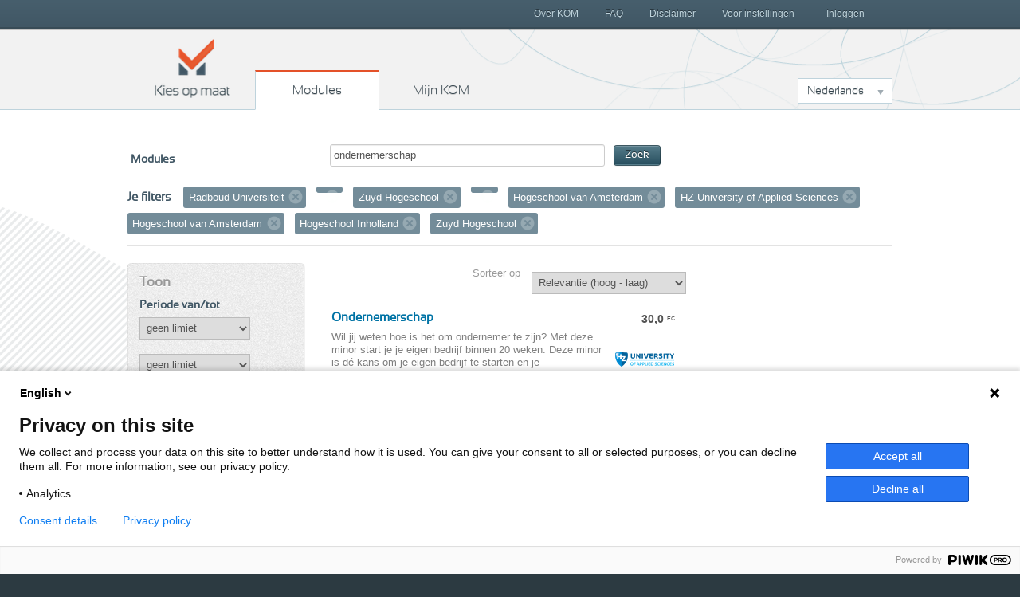

--- FILE ---
content_type: text/html; charset=utf-8
request_url: https://www.kiesopmaat.nl/modules/?org=run&org=gh&org=zuyd&org=gh&org=hva&org=hzee&org=hva&org=inholland&q=ondernemerschap&org=zuyd
body_size: 8427
content:


<!DOCTYPE html>
<html lang="nl" class="">
    <head>

        <title>Kies op maat Modules</title>

        <link rel="icon" href="/static/img/favicon.788836d991ca.ico">
        <meta charset="utf-8">
        <meta name="description" content="Omschrijving">
        <meta name="keywords" content="">
        <meta name="author" content="Kies op maat">
        <meta http-equiv="X-UA-Compatible" content="IE=Edge">
        <meta name="viewport" content="width=device-width, initial-scale=1.0, maximum-scale=5.0">

        <meta name="robots" content="all">
        
            <meta name="robots" content="index,follow">

        

        <link rel="stylesheet" href="/static/css/kom.0b5e3c9c0517.css">
        <link rel="stylesheet" href="/static/npm/@fortawesome/fontawesome-free/css/all.min.107e228017f9.css">

        


        
        
        

        
        
            <script type="text/javascript">
              (function(window, document, dataLayerName, id) { window[dataLayerName]=window[dataLayerName]||[],window[dataLayerName].push({start:(new Date).getTime(),event:"stg.start"});
              var scripts=document.getElementsByTagName('script')[0],tags=document.createElement('script');
              var qP=[];dataLayerName!=="dataLayer"&&qP.push("data_layer_name="+dataLayerName);
              var qPString=qP.length>0?("?"+qP.join("&")):"";
              tags.async=!0,tags.src="https://surfnl.containers.piwik.pro/"+id+".js"+qPString,scripts.parentNode.insertBefore(tags,scripts);
              !function(a,n,i){a[n]=a[n]||{};
                  for(var c=0;c<i.length;c++)!function(i){a[n][i]=a[n][i]||{},a[n][i].api=a[n][i].api||function(){var a=[].slice.call(arguments,0);
                      "string"==typeof a[0]&&window[dataLayerName].push({event:n+"."+i+":"+a[0],parameters:[].slice.call(arguments,1)})}}(i[c])}(window,"ppms",["tm","cm"]);
              })(window, document, 'dataLayer', 'f8b6d164-ce84-438a-95cd-aa12b4ce57bb');
            </script>
        
        
    </head>
    <body class="search-modules" id="modules">
        
        

        
        <header>
            <h1>
                Kies op maat
            </h1>
            <nav id="main-nav">
                <span>
                    <a href="/" class="home">
                        Kies op maat
                    </a>
                    <a href="/modules/" class="modules">
                        Modules
                    </a>
                    <a href="/my/" class="mijn">
                        Mijn KOM
                        
                    </a>
                </span>
                <div class="dropdown languageselect">
                    
                    
                        
                            <a data-toggle="dropdown" href="#" role="button" aria-haspopup="true" aria-expanded="false" class="dropdown-toggle" id="languagedropdownbutton">Nederlands</a>
                        
                    
                        
                    
                        
                    
                    <div aria-labelledby="languagedropdownbutton" class="dropdown-menu dropdown-menu options">
                        
                            
                        
                            
                                <a href="#" data="en" class="dropdown-item">English</a>
                            
                        
                            
                                <a href="#" data="de" class="dropdown-item">Deutsch</a>
                            
                        
                    </div>
                </div>
            </nav>
            <div id="secondary-nav">
                <span>
                    
                        <a href="/my/" class="inloggen">
                            Inloggen
                        </a>
                    
                    <a class="menu">
                        Menu
                    </a>
                    <nav class="close">
                        
                        

	<a href="/over-kom/" class="">
		Over KOM
	</a>

	<a href="/faq/" class="">
		FAQ
	</a>

	<a href="/disclaimer/" class="">
		Disclaimer
	</a>

	<a href="/voor-instellingen/" class="">
		Voor instellingen
	</a>



                    </nav>
                </span>
            </div>
        </header>
        

        
        
	<div class="aside-main-aside clearfix" id="content">
		
			

<div id="search">
    <form method="get">

        <label>Modules</label>
        <span class="search-field">
            <input type="text" name="q" value="ondernemerschap" id="id_search">
            <button type="submit" class="btn btn-primary btn-small">Zoek</button>
        </span>
    </form>

    
        <div id="filter">
            <h3>Je filters</h3>
            <ol class="filter-labels">
                
                
                
                
                    
                        <li>
                            Radboud Universiteit
                            
                            <a href="?org=gh&amp;org=zuyd&amp;org=gh&amp;org=hva&amp;org=hzee&amp;org=hva&amp;org=inholland&amp;org=zuyd&amp;q=ondernemerschap">Verwijder filter</a>
                        </li>
                    
                
                    
                        <li>
                            
                            
                            <a href="?org=run&amp;org=zuyd&amp;org=gh&amp;org=hva&amp;org=hzee&amp;org=hva&amp;org=inholland&amp;org=zuyd&amp;q=ondernemerschap">Verwijder filter</a>
                        </li>
                    
                
                    
                        <li>
                            Zuyd Hogeschool
                            
                            <a href="?org=run&amp;org=gh&amp;org=gh&amp;org=hva&amp;org=hzee&amp;org=hva&amp;org=inholland&amp;org=zuyd&amp;q=ondernemerschap">Verwijder filter</a>
                        </li>
                    
                
                    
                        <li>
                            
                            
                            <a href="?org=run&amp;org=zuyd&amp;org=gh&amp;org=hva&amp;org=hzee&amp;org=hva&amp;org=inholland&amp;org=zuyd&amp;q=ondernemerschap">Verwijder filter</a>
                        </li>
                    
                
                    
                        <li>
                            Hogeschool van Amsterdam
                            
                            <a href="?org=run&amp;org=gh&amp;org=zuyd&amp;org=gh&amp;org=hzee&amp;org=hva&amp;org=inholland&amp;org=zuyd&amp;q=ondernemerschap">Verwijder filter</a>
                        </li>
                    
                
                    
                        <li>
                            HZ University of Applied Sciences
                            
                            <a href="?org=run&amp;org=gh&amp;org=zuyd&amp;org=gh&amp;org=hva&amp;org=hva&amp;org=inholland&amp;org=zuyd&amp;q=ondernemerschap">Verwijder filter</a>
                        </li>
                    
                
                    
                        <li>
                            Hogeschool van Amsterdam
                            
                            <a href="?org=run&amp;org=gh&amp;org=zuyd&amp;org=gh&amp;org=hzee&amp;org=hva&amp;org=inholland&amp;org=zuyd&amp;q=ondernemerschap">Verwijder filter</a>
                        </li>
                    
                
                    
                        <li>
                            Hogeschool Inholland
                            
                            <a href="?org=run&amp;org=gh&amp;org=zuyd&amp;org=gh&amp;org=hva&amp;org=hzee&amp;org=hva&amp;org=zuyd&amp;q=ondernemerschap">Verwijder filter</a>
                        </li>
                    
                
                    
                        <li>
                            Zuyd Hogeschool
                            
                            <a href="?org=run&amp;org=gh&amp;org=gh&amp;org=hva&amp;org=hzee&amp;org=hva&amp;org=inholland&amp;org=zuyd&amp;q=ondernemerschap">Verwijder filter</a>
                        </li>
                    
                
            </ol>
        </div>
    
</div>

		
		<aside class="second select-filter">
			
	

<h2>Toon</h2>


<h3>Periode van/tot</h3>
<form method="get" data-auto-submit="true" id="datefromfilter">
    <select name="from" id="from">
        <option value="">geen limiet</option>
        
            <optgroup label="2026">
                
                    <option value="2601" >januari 2026</option>
                
                    <option value="2602" >februari 2026</option>
                
                    <option value="2603" >maart 2026</option>
                
                    <option value="2604" >april 2026</option>
                
                    <option value="2605" >mei 2026</option>
                
                    <option value="2606" >juni 2026</option>
                
                    <option value="2607" >juli 2026</option>
                
                    <option value="2608" >augustus 2026</option>
                
                    <option value="2609" >september 2026</option>
                
                    <option value="2610" >oktober 2026</option>
                
                    <option value="2611" >november 2026</option>
                
                    <option value="2612" >december 2026</option>
                
            </optgroup>
        
            <optgroup label="2027">
                
                    <option value="2701" >januari 2027</option>
                
                    <option value="2702" >februari 2027</option>
                
                    <option value="2703" >maart 2027</option>
                
                    <option value="2704" >april 2027</option>
                
                    <option value="2705" >mei 2027</option>
                
                    <option value="2706" >juni 2027</option>
                
                    <option value="2707" >juli 2027</option>
                
                    <option value="2708" >augustus 2027</option>
                
                    <option value="2709" >september 2027</option>
                
                    <option value="2710" >oktober 2027</option>
                
                    <option value="2711" >november 2027</option>
                
                    <option value="2712" >december 2027</option>
                
            </optgroup>
        
    </select>
</form>
<form method="get" data-auto-submit="true" id="dateuntilfilter">
    <select name="until" id="until">
        <option value="">geen limiet</option>
        
            <optgroup label="2026">
                
                    <option value="2601" >januari 2026</option>
                
                    <option value="2602" >februari 2026</option>
                
                    <option value="2603" >maart 2026</option>
                
                    <option value="2604" >april 2026</option>
                
                    <option value="2605" >mei 2026</option>
                
                    <option value="2606" >juni 2026</option>
                
                    <option value="2607" >juli 2026</option>
                
                    <option value="2608" >augustus 2026</option>
                
                    <option value="2609" >september 2026</option>
                
                    <option value="2610" >oktober 2026</option>
                
                    <option value="2611" >november 2026</option>
                
                    <option value="2612" >december 2026</option>
                
            </optgroup>
        
            <optgroup label="2027">
                
                    <option value="2701" >januari 2027</option>
                
                    <option value="2702" >februari 2027</option>
                
                    <option value="2703" >maart 2027</option>
                
                    <option value="2704" >april 2027</option>
                
                    <option value="2705" >mei 2027</option>
                
                    <option value="2706" >juni 2027</option>
                
                    <option value="2707" >juli 2027</option>
                
                    <option value="2708" >augustus 2027</option>
                
                    <option value="2709" >september 2027</option>
                
                    <option value="2710" >oktober 2027</option>
                
                    <option value="2711" >november 2027</option>
                
                    <option value="2712" >december 2027</option>
                
            </optgroup>
        
    </select>
</form>

<h3>Voertaal</h3>
<form method="get" data-auto-submit="true" id="languagefilter">
    <select name="lang" id="lang">
        <option value="">Alle talen</option>
        
            
                <option value="nl" >Nederlands (15)</option>
            
        
            
                <option value="en" >Engels (1)</option>
            
        
    </select>
</form>

<h3>Onderwijsvorm</h3>
<form method="get" data-auto-submit="true" id="modefilter">
    <select name="mode" id="mode">
        <option value="">Alle onderwijsvormen</option>
        
            
                
                    <option value="f" >Voltijd (16)</option>
                
                
                
            
        
            
                
                
                    <option value="p" >Deeltijd (1)</option>
                
                
            
        
    </select>
</form>



    <h3>Toon</h3>
    <ol class="link-list">
        
            
                
                    <li>
                        <span class="amount">4</span>
                        <a href="?org=run&amp;org=gh&amp;org=zuyd&amp;org=gh&amp;org=hva&amp;org=hzee&amp;org=hva&amp;org=inholland&amp;org=zuyd&amp;q=ondernemerschap&amp;open=1">Aanmelding vandaag open</a>
                    </li>
                
            
        

        
            
                
                    <li><span class="amount">16</span>
                        <a href="?org=run&amp;org=gh&amp;org=zuyd&amp;org=gh&amp;org=hva&amp;org=hzee&amp;org=hva&amp;org=inholland&amp;org=zuyd&amp;q=ondernemerschap&amp;type=m">Alleen minoren</a></li>
                
                
            
        
    </ol>


<h3>Instellingen</h3>
<ol class="link-list show-7">
    
        
            <li>
                <span class="amount">14</span>
                
                <a href="?org=run&amp;org=gh&amp;org=zuyd&amp;org=gh&amp;org=hva&amp;org=hzee&amp;org=hva&amp;org=inholland&amp;org=zuyd&amp;org=aeres&amp;q=ondernemerschap">Aeres Hogeschool</a>
            </li>
        
    
        
            <li>
                <span class="amount">10</span>
                
                <a href="?org=run&amp;org=gh&amp;org=zuyd&amp;org=gh&amp;org=hva&amp;org=hzee&amp;org=hva&amp;org=inholland&amp;org=zuyd&amp;org=hg&amp;q=ondernemerschap">Hanze</a>
            </li>
        
    
        
            <li>
                <span class="amount">10</span>
                
                <a href="?org=run&amp;org=gh&amp;org=zuyd&amp;org=gh&amp;org=hva&amp;org=hzee&amp;org=hva&amp;org=inholland&amp;org=zuyd&amp;org=saxion&amp;q=ondernemerschap">Saxion</a>
            </li>
        
    
        
            <li>
                <span class="amount">7</span>
                
                <a href="?org=run&amp;org=gh&amp;org=zuyd&amp;org=gh&amp;org=hva&amp;org=hzee&amp;org=hva&amp;org=inholland&amp;org=zuyd&amp;q=ondernemerschap">Hogeschool Inholland</a>
            </li>
        
    
        
            <li>
                <span class="amount">6</span>
                
                <a href="?org=run&amp;org=gh&amp;org=zuyd&amp;org=gh&amp;org=hva&amp;org=hzee&amp;org=hva&amp;org=inholland&amp;org=zuyd&amp;org=avans&amp;q=ondernemerschap">Avans Hogeschool</a>
            </li>
        
    
        
            <li>
                <span class="amount">6</span>
                
                <a href="?org=run&amp;org=gh&amp;org=zuyd&amp;org=gh&amp;org=hva&amp;org=hzee&amp;org=hva&amp;org=inholland&amp;org=zuyd&amp;org=han&amp;q=ondernemerschap">HAN University of Applied Sciences</a>
            </li>
        
    
        
            <li>
                <span class="amount">6</span>
                
                <a href="?org=run&amp;org=gh&amp;org=zuyd&amp;org=gh&amp;org=hva&amp;org=hzee&amp;org=hva&amp;org=inholland&amp;org=zuyd&amp;org=hro&amp;q=ondernemerschap">Hogeschool Rotterdam</a>
            </li>
        
    
        
            <li>
                <span class="amount">5</span>
                
                <a href="?org=run&amp;org=gh&amp;org=zuyd&amp;org=gh&amp;org=hva&amp;org=hzee&amp;org=hva&amp;org=inholland&amp;org=zuyd&amp;org=chw&amp;q=ondernemerschap">Windesheim</a>
            </li>
        
    
        
            <li>
                <span class="amount">5</span>
                
                <a href="?org=run&amp;org=gh&amp;org=zuyd&amp;org=gh&amp;org=hva&amp;org=hzee&amp;org=hva&amp;org=inholland&amp;org=zuyd&amp;org=fontys&amp;q=ondernemerschap">Fontys Hogeschool</a>
            </li>
        
    
        
            <li>
                <span class="amount">5</span>
                
                <a href="?org=run&amp;org=gh&amp;org=zuyd&amp;org=gh&amp;org=hva&amp;org=hzee&amp;org=hva&amp;org=inholland&amp;org=zuyd&amp;q=ondernemerschap">Hogeschool van Amsterdam</a>
            </li>
        
    
        
            <li>
                <span class="amount">4</span>
                
                <a href="?org=run&amp;org=gh&amp;org=zuyd&amp;org=gh&amp;org=hva&amp;org=hzee&amp;org=hva&amp;org=inholland&amp;org=zuyd&amp;org=31fr&amp;q=ondernemerschap">NHL Stenden</a>
            </li>
        
    
        
            <li>
                <span class="amount">4</span>
                
                <a href="?org=run&amp;org=gh&amp;org=zuyd&amp;org=gh&amp;org=hva&amp;org=hzee&amp;org=hva&amp;org=inholland&amp;org=zuyd&amp;org=hhs&amp;q=ondernemerschap">De Haagse Hogeschool</a>
            </li>
        
    
        
            <li>
                <span class="amount">4</span>
                
                <a href="?org=run&amp;org=gh&amp;org=zuyd&amp;org=gh&amp;org=hva&amp;org=hzee&amp;org=hva&amp;org=inholland&amp;org=zuyd&amp;org=vhl&amp;q=ondernemerschap">Van Hall Larenstein</a>
            </li>
        
    
        
            <li>
                <span class="amount">3</span>
                
                <a href="?org=run&amp;org=gh&amp;org=zuyd&amp;org=gh&amp;org=hva&amp;org=hzee&amp;org=hva&amp;org=inholland&amp;org=zuyd&amp;org=has&amp;q=ondernemerschap">HAS green academy</a>
            </li>
        
    
        
            <li>
                <span class="amount">3</span>
                
                <a href="?org=run&amp;org=gh&amp;org=zuyd&amp;org=gh&amp;org=hva&amp;org=hzee&amp;org=hva&amp;org=inholland&amp;org=zuyd&amp;org=hlei&amp;q=ondernemerschap">Hogeschool Leiden</a>
            </li>
        
    
        
            <li>
                <span class="amount">3</span>
                
                <a href="?org=run&amp;org=gh&amp;org=zuyd&amp;org=gh&amp;org=hva&amp;org=hzee&amp;org=hva&amp;org=inholland&amp;org=zuyd&amp;q=ondernemerschap">Zuyd Hogeschool</a>
            </li>
        
    
        
            <li>
                <span class="amount">2</span>
                
                <a href="?org=run&amp;org=gh&amp;org=zuyd&amp;org=gh&amp;org=hva&amp;org=hzee&amp;org=hva&amp;org=inholland&amp;org=zuyd&amp;org=hu&amp;q=ondernemerschap">Hogeschool Utrecht</a>
            </li>
        
    
        
            <li>
                <span class="amount">1</span>
                
                <a href="?org=run&amp;org=gh&amp;org=zuyd&amp;org=gh&amp;org=hva&amp;org=hzee&amp;org=hva&amp;org=inholland&amp;org=zuyd&amp;org=artez&amp;q=ondernemerschap">ArtEZ University of the Arts</a>
            </li>
        
    
        
            <li>
                <span class="amount">1</span>
                
                <a href="?org=run&amp;org=gh&amp;org=zuyd&amp;org=gh&amp;org=hva&amp;org=hzee&amp;org=hva&amp;org=inholland&amp;org=zuyd&amp;org=che&amp;q=ondernemerschap">Christelijke Hogeschool Ede</a>
            </li>
        
    
        
            <li>
                <span class="amount">1</span>
                
                <a href="?org=run&amp;org=gh&amp;org=zuyd&amp;org=gh&amp;org=hva&amp;org=hzee&amp;org=hva&amp;org=inholland&amp;org=zuyd&amp;q=ondernemerschap">HZ University of Applied Sciences</a>
            </li>
        
    
        
            <li>
                <span class="amount">1</span>
                
                <a href="?org=run&amp;org=gh&amp;org=zuyd&amp;org=gh&amp;org=hva&amp;org=hzee&amp;org=hva&amp;org=inholland&amp;org=zuyd&amp;org=marnix&amp;q=ondernemerschap">Marnix Academie</a>
            </li>
        
    
        
            <li>
                <span class="amount">1</span>
                
                <a href="?org=run&amp;org=gh&amp;org=zuyd&amp;org=gh&amp;org=hva&amp;org=hzee&amp;org=hva&amp;org=inholland&amp;org=zuyd&amp;org=tukampen&amp;q=ondernemerschap">Theologische Universiteit Utrecht</a>
            </li>
        
    
        
            <li>
                <span class="amount">1</span>
                
                <a href="?org=run&amp;org=gh&amp;org=zuyd&amp;org=gh&amp;org=hva&amp;org=hzee&amp;org=hva&amp;org=inholland&amp;org=zuyd&amp;org=wur&amp;q=ondernemerschap">Wageningen University &amp; Research</a>
            </li>
        
    
</ol>


		</aside>
		<section id="main">
			
	<form method="get" data-auto-submit="true" class="sorting">
		<label for="select-sorting">Sorteer op</label>
		<select name="sortby" id="select-sorting">
			
				<option value="-score" >Relevantie (hoog - laag)</option>
				<option value="score" >Relevantie (laag - hoog)</option>
				<option value="-ec" >Aantal EC (hoog - laag)</option>
				<option value="ec" >Aantal EC (laag - hoog)</option>
				<option value="title" >Naam (A - Z)</option>
				<option value="-title" >Naam (Z - A)</option>
				<option value="date" >Aanmelddatum (vroeg - laat)</option>
				<option value="-date" >Aanmelddatum (laat - vroeg)</option>
				<option value="org" >Instelling (A - Z)</option>
				<option value="-org" >Instelling (Z - A)</option>
			
		</select>
	</form>
	


<ol class="result-list">
    
        
            <li class="result">
                <a href="/modules/hzee/BVH/137838/">
                    <h3>
                        Ondernemerschap
                    </h3>
                    <p class="european-credit">
                        <span class="points">30,0</span>
                        <span class="type">EC</span>
                    </p>
                    <div class="description clearfix">
                        
                            
                                <div class="logo">
                                    <div class="logo-inner"><img src="/media/organisationlogos/LOGO_PNG_75x75_t.png" alt="logo HZ University of Applied Sciences" /></div>
                                </div>
                            
                        
                        Wil jij weten hoe is het om ondernemer te zijn? Met deze minor start je je eigen bedrijf binnen 20 weken.
Deze minor is dé kans om je eigen bedrijf te starten en je ondernemersvaardigheden naar een hoger niveau te tillen. Je leert van ervaren businesscoaches en laat je inspi&hellip;
                    </div>
                    <ul class="dates">
                        
                            
                                <li>
                                    2 feb 2026 t/m 3 jul 2026
                                    
                                        <em class="close">
                                            
                                                Gesloten
                                            
                                        </em>
                                    
                                </li>
                            
                        
                    </ul>
                </a>
            </li>
        
    
        
            <li class="result">
                <a href="/modules/hva/FBE/144652/">
                    <h3>
                        Ondernemerschap
                    </h3>
                    <p class="european-credit">
                        <span class="points">30,0</span>
                        <span class="type">EC</span>
                    </p>
                    <div class="description clearfix">
                        
                            
                                <div class="logo">
                                    <div class="logo-inner"><img src="/media/organisationlogos/HvA_logo_LsGhBjx_75x75_t.png" alt="logo Hogeschool van Amsterdam" /></div>
                                </div>
                            
                        
                        In de minor ondernemerschap start je jouw eigen bedrijf, jij wordt ondernemer. Met je eigen idee start je met maximaal drie anderen een onderneming. Heb je al een onderneming dat is dit de kans om je onderneming nog succesvoller te maken. We leren ondernemen door te doen!  
&hellip;
                    </div>
                    <ul class="dates">
                        
                            
                                <li>
                                    1 sep 2025 t/m 30 jan 2026
                                    
                                        <em class="close">
                                            
                                                Gesloten
                                            
                                        </em>
                                    
                                </li>
                            
                        
                            
                                <li>
                                    2 feb 2026 t/m 3 jul 2026
                                    
                                        <em class="close">
                                            
                                                Gesloten
                                            
                                        </em>
                                    
                                </li>
                            
                        
                    </ul>
                </a>
            </li>
        
    
        
            <li class="result">
                <a href="/modules/hva/FT/144283/">
                    <h3>
                        Startup Your Business in Technology
                    </h3>
                    <p class="european-credit">
                        <span class="points">30,0</span>
                        <span class="type">EC</span>
                    </p>
                    <div class="description clearfix">
                        
                            
                                <div class="logo">
                                    <div class="logo-inner"><img src="/media/organisationlogos/HvA_logo_LsGhBjx_75x75_t.png" alt="logo Hogeschool van Amsterdam" /></div>
                                </div>
                            
                        
                        Bij de minor SYBIT gaat het om: 'het ontwikkelen van ondernemerschap' en 'een impactvol product naar de markt brengen'. Om dat te kunnen realiseren werken wij samen met verschillende partners uit het bedrijfsleven en de stad Amsterdam. Je wordt gedurende een half jaar bijges&hellip;
                    </div>
                    <ul class="dates">
                        
                            
                                <li>
                                    1 sep 2025 t/m 30 jan 2026
                                    
                                        <em class="close">
                                            
                                                Gesloten
                                            
                                        </em>
                                    
                                </li>
                            
                        
                            
                                <li>
                                    2 feb 2026 t/m 3 jul 2026
                                    
                                        <em class="close">
                                            
                                                Gesloten
                                            
                                        </em>
                                    
                                </li>
                            
                        
                    </ul>
                </a>
            </li>
        
    
        
            <li class="result">
                <a href="/modules/zuyd/CE/144793/">
                    <h3>
                        Startup Zuyd I: van idee naar businessplan
                    </h3>
                    <p class="european-credit">
                        <span class="points">15,0</span>
                        <span class="type">EC</span>
                    </p>
                    <div class="description clearfix">
                        
                            
                                <div class="logo">
                                    <div class="logo-inner"><img src="/media/organisationlogos/Zuyd_RGB_75x75_t.png" alt="logo Zuyd Hogeschool" /></div>
                                </div>
                            
                        
                        Wil je een eigen onderneming starten en heb je al een idee, of wil je graag een idee ontwikkelen, maar weet je nog niet (zeker) of er markt voor is en heb je nog geen ervaring in het schrijven van een gedegen businessplan waarmee je ook eventueel financiering kunt ophalen? O&hellip;
                    </div>
                    <ul class="dates">
                        
                            
                                <li>
                                    9 feb 2026 t/m 24 apr 2026
                                    
                                        <em class="close">
                                            
                                                Gesloten
                                            
                                        </em>
                                    
                                </li>
                            
                        
                    </ul>
                </a>
            </li>
        
    
        
            <li class="result">
                <a href="/modules/Inholland/CRB/143507/">
                    <h3>
                        Ondernemen: Create your Start-up  - 2026-2027 (Den Haag)
                    </h3>
                    <p class="european-credit">
                        <span class="points">30,0</span>
                        <span class="type">EC</span>
                    </p>
                    <div class="description clearfix">
                        
                            
                                <div class="logo">
                                    <div class="logo-inner"><img src="/media/organisationlogos/logo_Inholland_75x75_t.png" alt="logo Hogeschool Inholland" /></div>
                                </div>
                            
                        
                        Ondernemen: Create your Start-up is speciaal ontworpen voor studenten die dromen van hun eigen bedrijf en de ambitie hebben om die droom waar te maken.  "Heb jij altijd al een goed idee willen omzetten in een echte onderneming? In de minor Create your Start-up krijg je de un&hellip;
                    </div>
                    <ul class="dates">
                        
                            
                                <li>
                                    31 aug 2026 t/m 29 jan 2027
                                    
                                        <em class="open">
                                            
                                                Aanmelding sluit uiterlijk 22 feb 2026
                                            
                                            
                                        </em>
                                    
                                </li>
                            
                        
                    </ul>
                </a>
            </li>
        
    
        
            <li class="result">
                <a href="/modules/Inholland/CRB/143506/">
                    <h3>
                        Ondernemen: Create your Start-up  - 2026-2027 (Haarlem)
                    </h3>
                    <p class="european-credit">
                        <span class="points">30,0</span>
                        <span class="type">EC</span>
                    </p>
                    <div class="description clearfix">
                        
                            
                                <div class="logo">
                                    <div class="logo-inner"><img src="/media/organisationlogos/logo_Inholland_75x75_t.png" alt="logo Hogeschool Inholland" /></div>
                                </div>
                            
                        
                        Ondernemen: Create your Start-up is speciaal ontworpen voor studenten die dromen van hun eigen bedrijf en de ambitie hebben om die droom waar te maken.  "Heb jij altijd al een goed idee willen omzetten in een echte onderneming? In de minor Create your Start-up krijg je de un&hellip;
                    </div>
                    <ul class="dates">
                        
                            
                                <li>
                                    31 aug 2026 t/m 29 jan 2027
                                    
                                        <em class="open">
                                            
                                                Aanmelding sluit uiterlijk 22 feb 2026
                                            
                                            
                                        </em>
                                    
                                </li>
                            
                        
                    </ul>
                </a>
            </li>
        
    
        
            <li class="result">
                <a href="/modules/hva/FBSV/144560/">
                    <h3>
                        Sport, Business &amp; Leadership
                    </h3>
                    <p class="european-credit">
                        <span class="points">30,0</span>
                        <span class="type">EC</span>
                    </p>
                    <div class="description clearfix">
                        
                            
                                <div class="logo">
                                    <div class="logo-inner"><img src="/media/organisationlogos/HvA_logo_LsGhBjx_75x75_t.png" alt="logo Hogeschool van Amsterdam" /></div>
                                </div>
                            
                        
                        De minor Sport, Business & Leadership richt zich op organisaties in sport business. Vanuit diverse invalshoeken wordt bekeken hoe deze commerciële organisaties maximaal kunnen presteren binnen de wereld van sport.
De toenemende marktdynamiek, waarbij ontwikkelingen elkaar sn&hellip;
                    </div>
                    <ul class="dates">
                        
                            
                                <li>
                                    2 feb 2026 t/m 3 jul 2026
                                    
                                        <em class="close">
                                            
                                                Gesloten
                                            
                                        </em>
                                    
                                </li>
                            
                        
                    </ul>
                </a>
            </li>
        
    
        
            <li class="result">
                <a href="/modules/Inholland/CRB/143700/">
                    <h3>
                        Entrepreneurship: Create your Start-up - 2026-2027
                    </h3>
                    <p class="european-credit">
                        <span class="points">30,0</span>
                        <span class="type">EC</span>
                    </p>
                    <div class="description clearfix">
                        
                            
                                <div class="logo">
                                    <div class="logo-inner"><img src="/media/organisationlogos/logo_Inholland_75x75_t.png" alt="logo Hogeschool Inholland" /></div>
                                </div>
                            
                        
                        Entrepreneurship: Create your Start-up is designed for students who dream of launching their own business and have the ambition to make it happen. "Have you always wanted to turn a great idea into a real company? In the minor Create your Start-up, you’ll get the unique oppor&hellip;
                    </div>
                    <ul class="dates">
                        
                            
                                <li>
                                    1 feb 2027 t/m 2 jul 2027
                                    
                                        <em class="open">
                                            
                                                Aanmelding sluit uiterlijk 23 okt 2026
                                            
                                            
                                        </em>
                                    
                                </li>
                            
                        
                    </ul>
                </a>
            </li>
        
    
        
            <li class="result">
                <a href="/modules/zuyd/VORM/139586/">
                    <h3>
                        Entangled obsessions, ontwerp jouw wereld in gebreid materiaal
                    </h3>
                    <p class="european-credit">
                        <span class="points">15,0</span>
                        <span class="type">EC</span>
                    </p>
                    <div class="description clearfix">
                        
                            
                                <div class="logo">
                                    <div class="logo-inner"><img src="/media/organisationlogos/Zuyd_RGB_75x75_t.png" alt="logo Zuyd Hogeschool" /></div>
                                </div>
                            
                        
                        Deze minor richt zich op de brede inzet en mogelijkheden van de breitechniek en stimuleert studenten om met een open mind dit onderwerp te benaderen. Studenten doen hun eigen projectvoorstel waar zij gedurende 10 weken aan werken. Daarbij denken ze verder dan de grenzen van &hellip;
                    </div>
                    <ul class="dates">
                        
                            
                                <li>
                                    9 feb 2026 t/m 24 apr 2026
                                    
                                        <em class="close">
                                            
                                                Gesloten
                                            
                                        </em>
                                    
                                </li>
                            
                        
                    </ul>
                </a>
            </li>
        
    
        
            <li class="result">
                <a href="/modules/zuyd/HBOV/141359/">
                    <h3>
                        Create balance; your personal and professional journey through life
                    </h3>
                    <p class="european-credit">
                        <span class="points">15,0</span>
                        <span class="type">EC</span>
                    </p>
                    <div class="description clearfix">
                        
                            
                                <div class="logo">
                                    <div class="logo-inner"><img src="/media/organisationlogos/Zuyd_RGB_75x75_t.png" alt="logo Zuyd Hogeschool" /></div>
                                </div>
                            
                        
                        Tijdens de minor staan 3 grote thema’s centraal:
1. De verbinding met jezelf. Deze periode duurt 3 weken. Gedurende deze periode ga je aan de slag met het onderzoeken wat voor jou op persoonlijk gebied balans inhoudt. Aan de hand van een persoonlijk thema werk je dit diepgaa&hellip;
                    </div>
                    <ul class="dates">
                        
                            
                                <li>
                                    17 nov 2025 t/m 6 feb 2026
                                    
                                        <em class="close">
                                            
                                                Gesloten
                                            
                                        </em>
                                    
                                </li>
                            
                        
                            
                                <li>
                                    9 feb 2026 t/m 24 apr 2026
                                    
                                        <em class="close">
                                            
                                                Gesloten
                                            
                                        </em>
                                    
                                </li>
                            
                        
                    </ul>
                </a>
            </li>
        
    
        
            <li class="result">
                <a href="/modules/hva/FMR/144421/">
                    <h3>
                        Entrepreneurship for Society
                    </h3>
                    <p class="european-credit">
                        <span class="points">30,0</span>
                        <span class="type">EC</span>
                    </p>
                    <div class="description clearfix">
                        
                            
                                <div class="logo">
                                    <div class="logo-inner"><img src="/media/organisationlogos/HvA_logo_LsGhBjx_75x75_t.png" alt="logo Hogeschool van Amsterdam" /></div>
                                </div>
                            
                        
                        Ondernemerschap combineren met iets goeds doen voor de wereld
Steeds meer ondernemers worden gedreven door de wens om een positief verschil te maken in de wereld. Voor sommige ondernemers is dat zelfs hun belangrijkste doel.
We noemen hen sociaal ondernemers. Zij werken aan &hellip;
                    </div>
                    <ul class="dates">
                        
                            
                                <li>
                                    1 sep 2025 t/m 30 jan 2026
                                    
                                        <em class="close">
                                            
                                                Gesloten
                                            
                                        </em>
                                    
                                </li>
                            
                        
                            
                                <li>
                                    2 feb 2026 t/m 3 jul 2026
                                    
                                        <em class="close">
                                            
                                                Gesloten
                                            
                                        </em>
                                    
                                </li>
                            
                        
                    </ul>
                </a>
            </li>
        
    
        
            <li class="result">
                <a href="/modules/Inholland/BFL/144520/">
                    <h3>
                        Sustainable Finance &amp; Entrepreneurship
                    </h3>
                    <p class="european-credit">
                        <span class="points">30,0</span>
                        <span class="type">EC</span>
                    </p>
                    <div class="description clearfix">
                        
                            
                                <div class="logo">
                                    <div class="logo-inner"><img src="/media/organisationlogos/logo_Inholland_75x75_t.png" alt="logo Hogeschool Inholland" /></div>
                                </div>
                            
                        
                        Sustainable Finance & Entrepreneurship
Inhoud
De financiële sector is een belangrijke pijler in de Nederlandse economie; het is een sector die voortdurend in beweging is. Met meer dan 6000 advieskantoren en jaarlijks honderden miljarden euro’s aan transacties biedt deze mark&hellip;
                    </div>
                    <ul class="dates">
                        
                            
                                <li>
                                    1 sep 2025 t/m 30 jan 2026
                                    
                                        <em class="close">
                                            
                                                Gesloten
                                            
                                        </em>
                                    
                                </li>
                            
                        
                            
                                <li>
                                    1 sep 2026 t/m 31 jan 2027
                                    
                                        <em class="open">
                                            
                                                Aanmelding sluit uiterlijk 5 jun 2026
                                            
                                            
                                                om 00:00 uur
                                            
                                        </em>
                                    
                                </li>
                            
                        
                    </ul>
                </a>
            </li>
        
    
        
            <li class="result">
                <a href="/modules/hva/FBE/144661/">
                    <h3>
                        Waardecreatie in de Sport van Morgen
                    </h3>
                    <p class="european-credit">
                        <span class="points">30,0</span>
                        <span class="type">EC</span>
                    </p>
                    <div class="description clearfix">
                        
                            
                                <div class="logo">
                                    <div class="logo-inner"><img src="/media/organisationlogos/HvA_logo_LsGhBjx_75x75_t.png" alt="logo Hogeschool van Amsterdam" /></div>
                                </div>
                            
                        
                        In de minor 'Waardecreatie in de Sport van Morgen' duiken de studenten met behulp van de legacy van Johan Cruijff in de verschillende aspecten van de sportindustrie. Zij leren zichzelf op innovatieve en professionele wijze te ontwikkelen in deze dynamische sector, met als do&hellip;
                    </div>
                    <ul class="dates">
                        
                            
                                <li>
                                    1 sep 2025 t/m 30 jan 2026
                                    
                                        <em class="close">
                                            
                                                Gesloten
                                            
                                        </em>
                                    
                                </li>
                            
                        
                            
                                <li>
                                    2 feb 2026 t/m 3 jul 2026
                                    
                                        <em class="close">
                                            
                                                Gesloten
                                            
                                        </em>
                                    
                                </li>
                            
                        
                    </ul>
                </a>
            </li>
        
    
        
            <li class="result">
                <a href="/modules/Inholland/TOI/142971/">
                    <h3>
                        Innoveren &amp; Ondernemen
                    </h3>
                    <p class="european-credit">
                        <span class="points">30,0</span>
                        <span class="type">EC</span>
                    </p>
                    <div class="description clearfix">
                        
                            
                                <div class="logo">
                                    <div class="logo-inner"><img src="/media/organisationlogos/logo_Inholland_75x75_t.png" alt="logo Hogeschool Inholland" /></div>
                                </div>
                            
                        
                        Wil jij je skills als innovatieve ondernemer ontwikkelen? Wil je in alle vrijheid je ideeën uitwerken en plannen uitvoeren, onder begeleiding van ervaren professionals? Dan heten we je van harte welkom bij de minor Innoveren & Ondernemen, onderdeel van het bruisende Startup &hellip;
                    </div>
                    <ul class="dates">
                        
                            
                                <li>
                                    1 sep 2025 t/m 1 feb 2026
                                    
                                        <em class="close">
                                            
                                                Gesloten
                                            
                                        </em>
                                    
                                </li>
                            
                        
                    </ul>
                </a>
            </li>
        
    
        
            <li class="result">
                <a href="/modules/Inholland/TOI/144522/">
                    <h3>
                        Innoveren &amp; Ondernemen Advanced
                    </h3>
                    <p class="european-credit">
                        <span class="points">30,0</span>
                        <span class="type">EC</span>
                    </p>
                    <div class="description clearfix">
                        
                            
                                <div class="logo">
                                    <div class="logo-inner"><img src="/media/organisationlogos/logo_Inholland_75x75_t.png" alt="logo Hogeschool Inholland" /></div>
                                </div>
                            
                        
                        Wil jij je skills als innovatieve ondernemer ontwikkelen? Wil je in alle vrijheid je ideeën uitwerken en plannen uitvoeren, onder begeleiding van ervaren professionals? Dan heten we je van harte welkom bij de minor Innoveren & Ondernemen Advanced, onderdeel van het bruisende&hellip;
                    </div>
                    <ul class="dates">
                        
                            
                                <li>
                                    1 sep 2025 t/m 1 feb 2026
                                    
                                        <em class="close">
                                            
                                                Gesloten
                                            
                                        </em>
                                    
                                </li>
                            
                        
                    </ul>
                </a>
            </li>
        
    
</ol>




	
		<table class="pager">
			<tr>
				<td class="previous">
					
						<a class="disabled"></a>
					
				</td>
				<td class="firstlast first">
					1
				</td>

				<td class="sliderbox">
					<input type="text" data-slider-max="2" data-slider-value="1" id="pageslider">
				</td>

				<td class="firstlast last">
					2
				</td>
				<td class="next">
					
						
							<a href="?org=run&amp;org=gh&amp;org=zuyd&amp;org=gh&amp;org=hva&amp;org=hzee&amp;org=hva&amp;org=inholland&amp;org=zuyd&amp;q=ondernemerschap&amp;page=2">
								<b>&gt;</b>
							</a>
						
					
				</td>
			</tr>
		</table>
	





		</section>
		<aside class="third">
			
	


    



		</aside>
	</div>

        

        
        <footer>
            <div class="wrap">
                <div class="languageselect">
                    <h3>Talen</h3>
                    <ul class="options">
                        
                            <li>
                                <a href="#" data="nl">Nederlands</a>
                            </li>
                        
                            <li>
                                <a href="#" data="en">English</a>
                            </li>
                        
                            <li>
                                <a href="#" data="de">Deutsch</a>
                            </li>
                        
                    </ul>
                </div>
            </div>
            <p class="beeldmerk">
                Kies op maat
            </p>
            <p class="copyrights">
                Copyright 2016 - Kies op maat
            </p>
            <p class="onderdeel">
                <span class="tekst">Onderdeel van</span>
                <span class="logos">
                    <img src="/static/img/logo-sf.701e03ff3b16.png" alt="logo Surf" class="surf">
                </span>
            </p>
            <div class="wrap">
                <div class="footerlinks">
                    <a href="/privacystatement/">Privacyverklaring</a>
                    <a href="/disclaimer/">Disclaimer</a>
                    <a href="/contact">Contact</a>
                </div>
            </div>
            
        </footer>
        
            <script src="/static/npm/@sentry/browser/build/bundle.min.1b4993da75c3.js" crossorigin="anonymous"></script>
            <script>
              Sentry.init({dsn:'https://0213c9a07ca86687a08a15adc84bcfa6@o356528.ingest.us.sentry.io/4510516740620288', environment:'productie'});

            </script>
        
        <script type="text/javascript" src="/static/npm/jquery/dist/jquery.min.a09e13ee94d5.js"></script>
        <script type="text/javascript" src="/static/npm/jquery-ui-dist/jquery-ui.min.3305041b1dff.js"></script>
        <script type="text/javascript" src="/static/npm/popper.js/dist/umd/popper.min.2c517e586cd7.js"></script>
        <script type="text/javascript" src="/static/npm/bootstrap/dist/js/bootstrap.min.91ef2c579222.js"></script>
        <script type="text/javascript" src="/static/npm/js-cookie/build/js.cookie.min.09c3cce0d317.js"></script>
        <script type="text/javascript" src="/static/npm/fitvids/dist/fitvids.min.f55429dcd188.js"></script>
        <script src="/static/CACHE/js/kom_base.0e9f230e1c55.js"></script>
        <script type="text/javascript">
            var csrftoken = "CMgPTDJS9i9WMBB8BceQ17HfFiTZYLHQVp5okgXVOmrB23Pj8rmbQgTuCet9Y31r";

        </script>
        

    </body>
</html>
